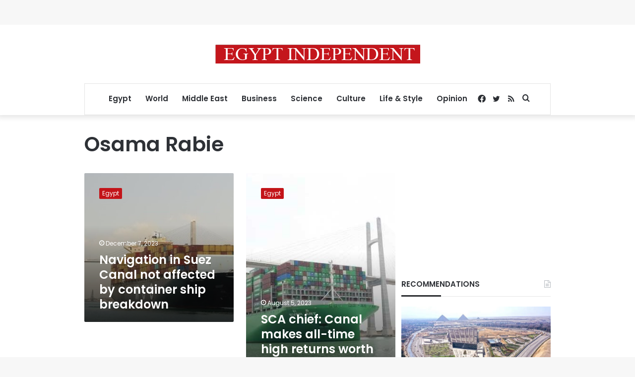

--- FILE ---
content_type: text/html; charset=utf-8
request_url: https://www.google.com/recaptcha/api2/aframe
body_size: 267
content:
<!DOCTYPE HTML><html><head><meta http-equiv="content-type" content="text/html; charset=UTF-8"></head><body><script nonce="n7raBvdlzCCXZeunlKAMWw">/** Anti-fraud and anti-abuse applications only. See google.com/recaptcha */ try{var clients={'sodar':'https://pagead2.googlesyndication.com/pagead/sodar?'};window.addEventListener("message",function(a){try{if(a.source===window.parent){var b=JSON.parse(a.data);var c=clients[b['id']];if(c){var d=document.createElement('img');d.src=c+b['params']+'&rc='+(localStorage.getItem("rc::a")?sessionStorage.getItem("rc::b"):"");window.document.body.appendChild(d);sessionStorage.setItem("rc::e",parseInt(sessionStorage.getItem("rc::e")||0)+1);localStorage.setItem("rc::h",'1763036589092');}}}catch(b){}});window.parent.postMessage("_grecaptcha_ready", "*");}catch(b){}</script></body></html>

--- FILE ---
content_type: application/javascript; charset=utf-8
request_url: https://fundingchoicesmessages.google.com/f/AGSKWxUHq58yWyBk7g4qFl8JYF4WYvX40CCgFT63SMbdgHcqeEtwec17h8-tCHC6gJfQ4fsJHRTg0cajrhOrFWGVJzqi5pU9bJYWlXImhjLQ3TQr52nh22kQ6l-oEAq88SW7r_BgD14YbZPlqOy5w_7rR0eMWeb7LPB5JiI_hZ0aY3NptQ4zVo66yDuEfKZx/_/adborder./ad_728_-banner-768.-native-ad._engine_ads_
body_size: -1289
content:
window['ce96b6aa-b140-47fa-a7fa-bab241e8a1e0'] = true;